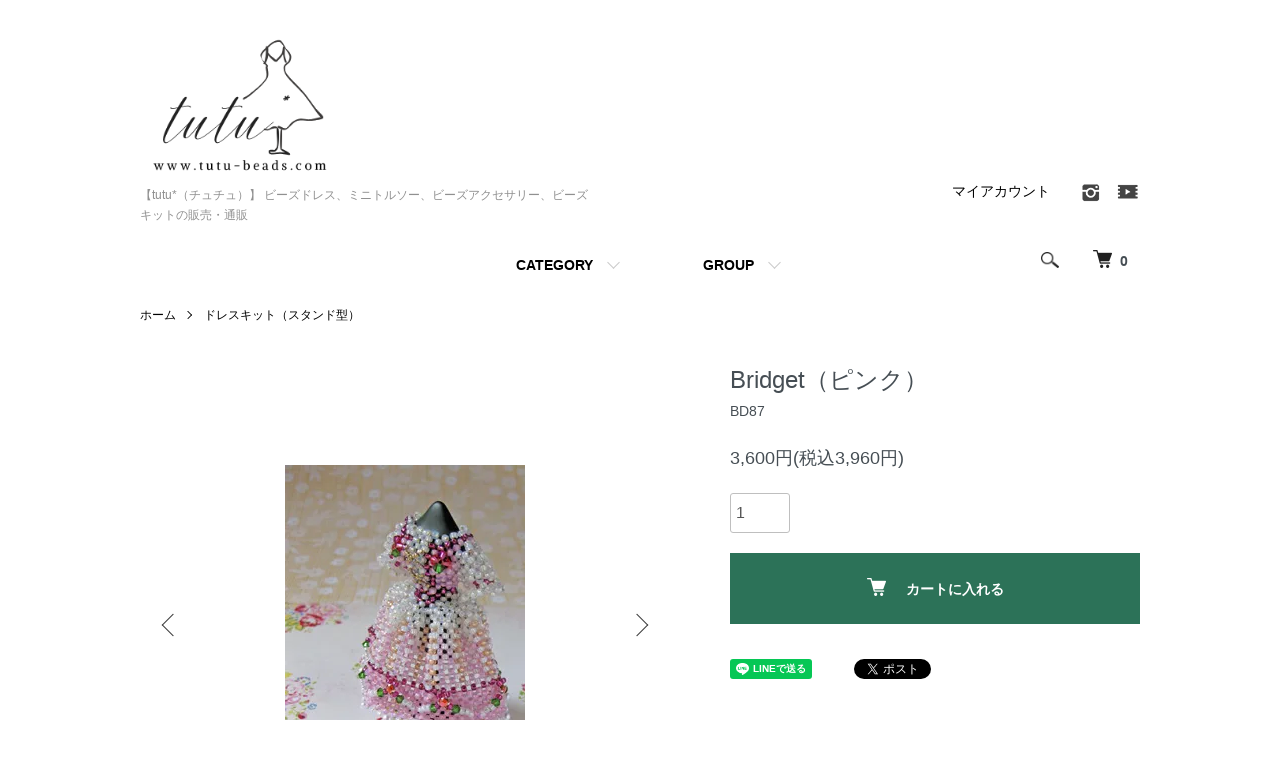

--- FILE ---
content_type: text/html; charset=EUC-JP
request_url: https://tutu-beads.com/?pid=25780004
body_size: 10325
content:
<!DOCTYPE html PUBLIC "-//W3C//DTD XHTML 1.0 Transitional//EN" "http://www.w3.org/TR/xhtml1/DTD/xhtml1-transitional.dtd">
<html xmlns:og="http://ogp.me/ns#" xmlns:fb="http://www.facebook.com/2008/fbml" xmlns:mixi="http://mixi-platform.com/ns#" xmlns="http://www.w3.org/1999/xhtml" xml:lang="ja" lang="ja" dir="ltr">
<head>
<meta http-equiv="content-type" content="text/html; charset=euc-jp" />
<meta http-equiv="X-UA-Compatible" content="IE=edge,chrome=1" />
<meta name="viewport" content="width=device-width,initial-scale=1">
<title>Bridget（ピンク） - 【tutu*（チュチュ）】 ビーズドレス、ミニトルソー、ビーズアクセサリー、ビーズキットの販売・通販</title>
<meta name="Keywords" content="Bridget（ピンク）,tutu,チュチュ,ビーズ,西村ジュンコ,チュチュドレス,バレエ,ビーズドレス,ビーズアクセサリー,ビーズキット,ビーズトルソー,ビーズ初心者,ハンドメイド" />
<meta name="Description" content="【tutu*（チュチュ）】では西村ジュンコデザインのtutu dress（チュチュドレス）、ビーズドレス、ビーズアクセサリー、ビーズ雑貨、ビーズ小物、ビーズトルソー、オリジナルビーズ等の販売・通販を行っております。" />
<meta name="Author" content="tutu* beads" />
<meta name="Copyright" content="tutu* beads" />
<meta http-equiv="content-style-type" content="text/css" />
<meta http-equiv="content-script-type" content="text/javascript" />
<link rel="stylesheet" href="https://tutu-beads.com/css/framework/colormekit.css" type="text/css" />
<link rel="stylesheet" href="https://tutu-beads.com/css/framework/colormekit-responsive.css" type="text/css" />
<link rel="stylesheet" href="https://img07.shop-pro.jp/PA01114/921/css/4/index.css?cmsp_timestamp=20231025131013" type="text/css" />
<link rel="stylesheet" href="https://img07.shop-pro.jp/PA01114/921/css/4/product.css?cmsp_timestamp=20231025131013" type="text/css" />

<link rel="alternate" type="application/rss+xml" title="rss" href="https://tutu-beads.com/?mode=rss" />
<link rel="alternate" media="handheld" type="text/html" href="https://tutu-beads.com/?prid=25780004" />
<script type="text/javascript" src="//ajax.googleapis.com/ajax/libs/jquery/1.7.2/jquery.min.js" ></script>
<meta property="og:title" content="Bridget（ピンク） - 【tutu*（チュチュ）】 ビーズドレス、ミニトルソー、ビーズアクセサリー、ビーズキットの販売・通販" />
<meta property="og:description" content="【tutu*（チュチュ）】では西村ジュンコデザインのtutu dress（チュチュドレス）、ビーズドレス、ビーズアクセサリー、ビーズ雑貨、ビーズ小物、ビーズトルソー、オリジナルビーズ等の販売・通販を行っております。" />
<meta property="og:url" content="https://tutu-beads.com?pid=25780004" />
<meta property="og:site_name" content="【tutu*（チュチュ）】 ビーズドレス、ミニトルソー、ビーズアクセサリー、ビーズキットの販売・通販" />
<meta property="og:image" content="https://img07.shop-pro.jp/PA01114/921/product/25780004.jpg?20120823113802"/>
<meta property="og:type" content="product" />
<meta property="product:price:amount" content="3960" />
<meta property="product:price:currency" content="JPY" />
<meta property="product:product_link" content="https://tutu-beads.com?pid=25780004" />
<script async src="//pagead2.googlesyndication.com/pagead/js/adsbygoogle.js"></script>
<script>
 (adsbygoogle = window.adsbygoogle || []).push({
   google_ad_client: "ca-pub-6153465798785990",
   enable_page_level_ads: true
 });
</script>
<script>
  var Colorme = {"page":"product","shop":{"account_id":"PA01114921","title":"\u3010tutu*\uff08\u30c1\u30e5\u30c1\u30e5\uff09\u3011 \u30d3\u30fc\u30ba\u30c9\u30ec\u30b9\u3001\u30df\u30cb\u30c8\u30eb\u30bd\u30fc\u3001\u30d3\u30fc\u30ba\u30a2\u30af\u30bb\u30b5\u30ea\u30fc\u3001\u30d3\u30fc\u30ba\u30ad\u30c3\u30c8\u306e\u8ca9\u58f2\u30fb\u901a\u8ca9"},"basket":{"total_price":0,"items":[]},"customer":{"id":null},"inventory_control":"product","product":{"shop_uid":"PA01114921","id":25780004,"name":"Bridget\uff08\u30d4\u30f3\u30af\uff09","model_number":"BD87","stock_num":2,"sales_price":3600,"sales_price_including_tax":3960,"variants":[],"category":{"id_big":883831,"id_small":0},"groups":[{"id":2914979}],"members_price":3600,"members_price_including_tax":3960}};

  (function() {
    function insertScriptTags() {
      var scriptTagDetails = [{"src":"https:\/\/disable-right-click.colorme.app\/js\/disable-right-click.js","integrity":null}];
      var entry = document.getElementsByTagName('script')[0];

      scriptTagDetails.forEach(function(tagDetail) {
        var script = document.createElement('script');

        script.type = 'text/javascript';
        script.src = tagDetail.src;
        script.async = true;

        if( tagDetail.integrity ) {
          script.integrity = tagDetail.integrity;
          script.setAttribute('crossorigin', 'anonymous');
        }

        entry.parentNode.insertBefore(script, entry);
      })
    }

    window.addEventListener('load', insertScriptTags, false);
  })();
</script>
<script async src="https://zen.one/analytics.js"></script>
</head>
<body>
<meta name="colorme-acc-payload" content="?st=1&pt=10029&ut=25780004&at=PA01114921&v=20251110080540&re=&cn=fc7ebf6a1c1160ce8b8b013039288b71" width="1" height="1" alt="" /><script>!function(){"use strict";Array.prototype.slice.call(document.getElementsByTagName("script")).filter((function(t){return t.src&&t.src.match(new RegExp("dist/acc-track.js$"))})).forEach((function(t){return document.body.removeChild(t)})),function t(c){var r=arguments.length>1&&void 0!==arguments[1]?arguments[1]:0;if(!(r>=c.length)){var e=document.createElement("script");e.onerror=function(){return t(c,r+1)},e.src="https://"+c[r]+"/dist/acc-track.js?rev=3",document.body.appendChild(e)}}(["acclog001.shop-pro.jp","acclog002.shop-pro.jp"])}();</script><script src="https://img.shop-pro.jp/tmpl_js/86/jquery.tile.js"></script>
<script src="https://img.shop-pro.jp/tmpl_js/86/jquery.skOuterClick.js"></script>


<div class="l-header">
  <div class="l-header-main u-container">
    <div class="l-header-main__in">
      <div class="l-header-logo">
        <h1 class="l-header-logo__img">
          <a href="./"><img src="https://img07.shop-pro.jp/PA01114/921/PA01114921.png?cmsp_timestamp=20251107105714" alt="【tutu*（チュチュ）】 ビーズドレス、ミニトルソー、ビーズアクセサリー、ビーズキットの販売・通販" /></a>
        </h1>
                  <p class="l-header-logo__txt">
            【tutu*（チュチュ）】 ビーズドレス、ミニトルソー、ビーズアクセサリー、ビーズキットの販売・通販
          </p>
              </div>
      <div class="l-header-search">
        <button class="l-header-search__btn js-mega-menu-btn js-search-btn">
          <img src="https://img.shop-pro.jp/tmpl_img/86/icon-search.png" alt="検索" />
        </button>
        <div class="l-header-search__contents js-mega-menu-contents">
          <div class="l-header-search__box">
            <form action="https://tutu-beads.com/" method="GET" class="l-header-search__form">
              <input type="hidden" name="mode" value="srh" /><input type="hidden" name="sort" value="n" />
              <div class="l-header-search__input">
                <input type="text" name="keyword" placeholder="商品検索" />
              </div>
              <button class="l-header-search__submit" type="submit">
                <img src="https://img.shop-pro.jp/tmpl_img/86/icon-search.png" alt="送信" />
              </button>
            </form>
            <button class="l-header-search__close js-search-close" type="submit" aria-label="閉じる">
              <span></span>
              <span></span>
            </button>
          </div>
        </div>
        <div class="l-header-cart">
          <a href="https://tutu-beads.com/cart/proxy/basket?shop_id=PA01114921&shop_domain=tutu-beads.com">
            <img src="https://img.shop-pro.jp/tmpl_img/86/icon-cart.png" alt="カートを見る" />
            <span class="p-global-header__cart-count">
              0
            </span>
          </a>
        </div>
      </div>
      <button class="l-menu-btn js-navi-open" aria-label="メニュー">
        <span></span>
        <span></span>
      </button>
    </div>
    <div class="l-main-navi">
      <div class="l-main-navi__in">
        <ul class="l-main-navi-list">
                              <li class="l-main-navi-list__item">
            <div class="l-main-navi-list__ttl">
              CATEGORY
            </div>
            <button class="l-main-navi-list__link js-mega-menu-btn">
              CATEGORY
            </button>
            <div class="l-mega-menu js-mega-menu-contents">
              <ul class="l-mega-menu-list">
                                <li class="l-mega-menu-list__item">
                  <a class="l-mega-menu-list__link" href="https://tutu-beads.com/?mode=cate&cbid=851586&csid=0&sort=n">
                    スタンド型トルソー
                  </a>
                </li>
                                                    <li class="l-mega-menu-list__item">
                  <a class="l-mega-menu-list__link" href="https://tutu-beads.com/?mode=cate&cbid=883831&csid=0&sort=n">
                    ドレスキット（スタンド型）
                  </a>
                </li>
                                                    <li class="l-mega-menu-list__item">
                  <a class="l-mega-menu-list__link" href="https://tutu-beads.com/?mode=cate&cbid=883832&csid=0&sort=n">
                    ウェディングキット（スタンド型）
                  </a>
                </li>
                                                    <li class="l-mega-menu-list__item">
                  <a class="l-mega-menu-list__link" href="https://tutu-beads.com/?mode=cate&cbid=883833&csid=0&sort=n">
                    バレエキット（スタンド型）
                  </a>
                </li>
                                                    <li class="l-mega-menu-list__item">
                  <a class="l-mega-menu-list__link" href="https://tutu-beads.com/?mode=cate&cbid=2887245&csid=0&sort=n">
                    着物キット（スタンド型）
                  </a>
                </li>
                                                    <li class="l-mega-menu-list__item">
                  <a class="l-mega-menu-list__link" href="https://tutu-beads.com/?mode=cate&cbid=883836&csid=0&sort=n">
                    ドレスキット（チャーム型）
                  </a>
                </li>
                                                    <li class="l-mega-menu-list__item">
                  <a class="l-mega-menu-list__link" href="https://tutu-beads.com/?mode=cate&cbid=883835&csid=0&sort=n">
                    バレエキット（チャーム型）
                  </a>
                </li>
                                                    <li class="l-mega-menu-list__item">
                  <a class="l-mega-menu-list__link" href="https://tutu-beads.com/?mode=cate&cbid=890359&csid=0&sort=n">
                    チャームストラップキット
                  </a>
                </li>
                                                    <li class="l-mega-menu-list__item">
                  <a class="l-mega-menu-list__link" href="https://tutu-beads.com/?mode=cate&cbid=1285729&csid=0&sort=n">
                    ブック
                  </a>
                </li>
                              </ul>
            </div>
          </li>
                                                  <li class="l-main-navi-list__item">
            <div class="l-main-navi-list__ttl">
              GROUP
            </div>
            <button class="l-main-navi-list__link js-mega-menu-btn">
              GROUP
            </button>
            <div class="l-mega-menu js-mega-menu-contents">
              <ul class="l-mega-menu-list">
                                <li class="l-mega-menu-list__item">
                  <a class="l-mega-menu-list__link" href="https://tutu-beads.com/?mode=grp&gid=2914979&sort=n">
                    スィート
                  </a>
                </li>
                                                    <li class="l-mega-menu-list__item">
                  <a class="l-mega-menu-list__link" href="https://tutu-beads.com/?mode=grp&gid=2914981&sort=n">
                    エレガント
                  </a>
                </li>
                                                    <li class="l-mega-menu-list__item">
                  <a class="l-mega-menu-list__link" href="https://tutu-beads.com/?mode=grp&gid=2914983&sort=n">
                    クラシック
                  </a>
                </li>
                              </ul>
            </div>
          </li>
                                      </ul>
        <div class="l-help-navi-box">
          <ul class="l-help-navi-list">
            <li class="l-help-navi-list__item">
              <a class="l-help-navi-list__link" href="https://tutu-beads.com/?mode=myaccount">マイアカウント</a>
            </li>
                      </ul>
                    <ul class="l-sns-navi-list u-opa">
                        <li class="l-sns-navi-list__item">
              <a href="https://instagram.com/beads.tutu" target="_blank">
                <i class="icon-lg-b icon-instagram" aria-label="instagram"></i>
              </a>
            </li>
                                                            <li class="l-sns-navi-list__item">
              <a href="https://youtube.com/@beadskitchen225" target="_blank">
                <i class="icon-lg-b icon-video" aria-label="Youtube"></i>
              </a>
            </li>
                        <!-- <li class="l-sns-navi-list__item">
              <a href="" target="_blank">
                <i class="icon-lg-b icon-pinterest" aria-label="pinterest"></i>
              </a>
            </li> -->
          </ul>
                  </div>
      </div>
    </div>
    <div class="l-main-navi-overlay js-navi-close"></div>
  </div>
</div>

<div class="l-main product">
  <link href="https://img.shop-pro.jp/tmpl_js/86/slick.css" rel="stylesheet" type="text/css">
<link href="https://img.shop-pro.jp/tmpl_js/86/slick-theme.css" rel="stylesheet" type="text/css">

<div class="p-product">
  
  <div class="c-breadcrumbs u-container">
    <ul class="c-breadcrumbs-list">
      <li class="c-breadcrumbs-list__item">
        <a href="./">
          ホーム
        </a>
      </li>
            <li class="c-breadcrumbs-list__item">
        <a href="?mode=cate&cbid=883831&csid=0&sort=n">
          ドレスキット（スタンド型）
        </a>
      </li>
                </ul>
  </div>
  
    <div class="p-product u-container">
    <form name="product_form" method="post" action="https://tutu-beads.com/cart/proxy/basket/items/add">
      <div class="p-product-main">
        
        <div class="p-product-img">
          <div class="p-product-img__main js-images-slider">
            <div class="p-product-img__main-item">
                            <img src="https://img07.shop-pro.jp/PA01114/921/product/25780004.jpg?20120823113802" alt="" />
                          </div>
                                                    <div class="p-product-img__main-item">
                <img src="https://img07.shop-pro.jp/PA01114/921/product/25780004_o1.jpg?20120823113802" alt="" />
              </div>
                                                      <div class="p-product-img__main-item">
                <img src="https://img07.shop-pro.jp/PA01114/921/product/25780004_o2.jpg?20120823113802" alt="" />
              </div>
                                                      <div class="p-product-img__main-item">
                <img src="https://img07.shop-pro.jp/PA01114/921/product/25780004_o3.jpg?20120823113802" alt="" />
              </div>
                                                                                                                                                                                                                                                                                                                                                                                                                                                                                                                                                                                                                                                                                                                                                                                                                                                                                                                                                                                                                                                                                                                                                                                                                                                                                            </div>
                    <div class="p-product-img__thumb">
            <div class="u-overflow-slide">
              <ul class="p-product-thumb-list">
                                <li class="p-product-thumb-list__item">
                  <div class="p-product-thumb-list__img">
                    <img src="https://img07.shop-pro.jp/PA01114/921/product/25780004.jpg?20120823113802" alt="" />
                  </div>
                </li>
                                                                    <li class="p-product-thumb-list__item">
                    <div class="p-product-thumb-list__img">
                      <img src="https://img07.shop-pro.jp/PA01114/921/product/25780004_o1.jpg?20120823113802" alt="" />
                    </div>
                  </li>
                                                                      <li class="p-product-thumb-list__item">
                    <div class="p-product-thumb-list__img">
                      <img src="https://img07.shop-pro.jp/PA01114/921/product/25780004_o2.jpg?20120823113802" alt="" />
                    </div>
                  </li>
                                                                      <li class="p-product-thumb-list__item">
                    <div class="p-product-thumb-list__img">
                      <img src="https://img07.shop-pro.jp/PA01114/921/product/25780004_o3.jpg?20120823113802" alt="" />
                    </div>
                  </li>
                                                                                                                                                                                                                                                                                                                                                                                                                                                                                                                                                                                                                                                                                                                                                                                                                                                                                                                                                                                                                                                                                                                                                                                                                                                                                                                                                                                                                                                                                                                                                                                                                                                                            </ul>
            </div>
          </div>
                  </div>
        
        
        <div class="p-product-info">
          <h2 class="p-product-info__ttl">
            Bridget（ピンク）
          </h2>
          
          <div class="p-product-info__id">
            BD87
          </div>
          
          
          <div class="p-product-price">
                        <div class="p-product-price__sell">
              3,600円(税込3,960円)
            </div>
                                              </div>
          
          
                    
          
                    
          
          <div class="p-product-form">
                        <div class="p-product-form-stock">
              <div class="p-product-form-stock__input">
                <input type="text" name="product_num" value="1" />
                <span class="p-product-form-stock__unit"></span>
              </div>
                          </div>
                        <div class="p-product-form-btn">
              <div class="p-product-form-btn__cart">
                                                <div class="disable_cartin">
                    <button class="c-btn-cart" type="submit">
                      <i class="c-icon-cart"></i>カートに入れる
                    </button>
                  </div>
                                <p class="p-product-form__error-message stock_error"></p>
                                            </div>
            </div>
          </div>
          
          
          <ul class="p-product-sns-list">
            <li class="p-product-sns-list__item">
              <div class="line-it-button" data-lang="ja" data-type="share-a" data-ver="3"
                         data-color="default" data-size="small" data-count="false" style="display: none;"></div>
                       <script src="https://www.line-website.com/social-plugins/js/thirdparty/loader.min.js" async="async" defer="defer"></script>
            </li>
            <li class="p-product-sns-list__item">
              
            </li>
            <li class="p-product-sns-list__item">
              <a href="https://twitter.com/share" class="twitter-share-button" data-url="https://tutu-beads.com/?pid=25780004" data-text="" data-lang="ja" >ツイート</a>
<script charset="utf-8">!function(d,s,id){var js,fjs=d.getElementsByTagName(s)[0],p=/^http:/.test(d.location)?'http':'https';if(!d.getElementById(id)){js=d.createElement(s);js.id=id;js.src=p+'://platform.twitter.com/widgets.js';fjs.parentNode.insertBefore(js,fjs);}}(document, 'script', 'twitter-wjs');</script>
            </li>
          </ul>
          
          <ul class="p-product-link-list">
            <li class="p-product-link-list__item">
              <a href="https://tutu-beads.com/?mode=sk#return">返品について</a>
            </li>
            <li class="p-product-link-list__item">
              <a href="https://tutu-beads.com/?mode=sk#info">特定商取引法に基づく表記</a>
            </li>
                        <li class="p-product-link-list__item">
              <a href="https://tutu.shop-pro.jp/customer/products/25780004/inquiries/new">この商品について問い合わせる</a>
            </li>
            <li class="p-product-link-list__item">
              <a href="https://tutu-beads.com/?mode=cate&cbid=883831&csid=0&sort=n">買い物を続ける</a>
            </li>
          </ul>
        </div>
      </div>
      
      <div class="p-product-detail">
        
        <div class="p-product-explain">
          <h3 class="p-product__ttl">
            DETAIL
          </h3>
          <div class="p-product-explain__body">
            胸元に刺繍が施された小さなベストと真っ白な<br />
パフスリーブが愛らしいフォークロアドレスです。<br />
<br />
爪留めラインストーンやクリスタルビーズで作る<br />
花模様がとても愛らしいです。<br />
<br />
白、ピンク、オレンジを使ったギャザースカートは<br />
くるくると踊る度に広がって裾に彩られた<br />
小花刺繍が、あたり一面に花の香りを<br />
運んでくれるようです。<br />
＊スカートの裾に使用している爪留めラインストーンの<br />
　カラーがパパラチアからフィッシャーに変更になりました。<br />
　　　　　　　　　　　　　　　　　　　　　　　　　　　　　　　　　　　　　　　<br />
*キット内容：レシピ.ビーズ・テグス　　　　　　　　　　　　　　　　　　　　　　　<br />
スタンド型トルソーは、別売りです。<br />
サンプルに使用している黒のトルソーは<br />
販売を終了しております。<br />
<br />
難易度☆☆ : ふつう<br />
　
          </div>
        </div>
        
        <div class="p-product-other">
          
                    <div class="p-product-recommend">
            <h3 class="p-product__ttl">
              RECOMMENDED ITEM
            </h3>
            <ul class="p-product-recommend-list">
                              <li class="p-product-recommend-list__item">
                  <div class="p-product-recommend-list__img">
                    <a href="?pid=24256830">
                                              <img src="https://img07.shop-pro.jp/PA01114/921/product/24256830_th.jpg?20110214000823" alt="スタンド型トルソー（シルバー)" class="together_product_list_img show item_img" />
                                          </a>
                  </div>
                  <div class="p-product-recommend-list__ttl">
                    <a href="?pid=24256830">
                      スタンド型トルソー（シルバー)
                    </a>
                  </div>
                                    <div class="p-product-recommend-list__price">
                                        800円(税込880円)
                                                          </div>
                                                                                                          </li>
                          </ul>
          </div>
                    
          
                    
        </div>
      </div>
      <input type="hidden" name="user_hash" value="36c11ceeb952c7b4f159f9bcfc9586e3"><input type="hidden" name="members_hash" value="36c11ceeb952c7b4f159f9bcfc9586e3"><input type="hidden" name="shop_id" value="PA01114921"><input type="hidden" name="product_id" value="25780004"><input type="hidden" name="members_id" value=""><input type="hidden" name="back_url" value="https://tutu-beads.com/?pid=25780004"><input type="hidden" name="reference_token" value="1ddfa51b8cc347cebe6860666f70d8ab"><input type="hidden" name="shop_domain" value="tutu-beads.com">
    </form>
  </div>

<script src="https://img.shop-pro.jp/tmpl_js/86/slick.min.js"></script>

<script type="text/javascript">
$(document).on("ready", function() {
  var slider = ".js-images-slider";
  var thumbnailItem = ".p-product-thumb-list__item";

  $(thumbnailItem).each(function() {
    var index = $(thumbnailItem).index(this);
    $(this).attr("data-index",index);
  });

  $(slider).on('init',function(slick) {
    var index = $(".slide-item.slick-slide.slick-current").attr("data-slick-index");
    $(thumbnailItem+'[data-index="'+index+'"]').addClass("is-current");
  });

  $(slider).slick( {
    autoplay: false,
    arrows: true,
    infinite: true
  });

  $(thumbnailItem).on('click',function() {
    var index = $(this).attr("data-index");
    $(slider).slick("slickGoTo",index,false);
  });

  $(slider).on('beforeChange',function(event,slick, currentSlide,nextSlide){
    $(thumbnailItem).each(function() {
      $(this).removeClass("is-current");
    });
    $(thumbnailItem+'[data-index="'+nextSlide+'"]').addClass("is-current");
  });
});
</script></div>

<div class="l-bottom u-container">
        <div class="p-shop-info">
    
        
    
        
  </div>
  <div class="p-shopguide u-contents-s">
    <h2 class="u-visually-hidden">
      ショッピングガイド
    </h2>
    <div class="p-shopguide-wrap">
            <div class="p-shopguide-column">
        <div class="p-shopguide-box js-matchHeight">
          <div class="p-shopguide-head">
            <div class="p-shopguide__icon">
              <img src="https://img.shop-pro.jp/tmpl_img/86/shopguide-icon-shipping.png" alt="" />
            </div>
            <h3 class="c-ttl-sub">
              SHIPPING
              <span class="c-ttl-sub__ja">配送・送料について</span>
            </h3>
          </div>
          <dl class="p-shopguide-txt">
                        <dt class="p-shopguide__ttl">
              当店指定配送（定形外郵便他）
            </dt>
            <dd class="p-shopguide__body">
                            <div class="p-shopguide__img">
                <img src="https://img07.shop-pro.jp/PA01114/921/delivery/170460.gif?cmsp_timestamp=20241010125913" />
              </div>
                            基本的に定形外郵便にて、ご注文日を含め6営業日以内に発送いたします。<br />
※決済方法で 「コンビニ決済」 「銀行振込」 「ゆうちょ振替」 をお選び頂いた場合には、ご入金確認後の発送となります。<br />
<br />
なお、重量別に以下の手数料が発生いたします。<br />
<br />
【送料一覧表】（定形外郵便）<br />
50グラムまで140円<br />
100グラムまで180円<br />
150グラムまで270円<br />
250グラムまで320円<br />
500グラムまで510円<br />
レターパックライト4kg以内430円<br />
レタパックプラス4kg以内600円<br />
<br />
<br />
<strong><span style="color:#ff0000;">※10,000円以上（税込）お買い上げの場合、送料無料となります。</span></strong><br />
商品のサイズ等により、レターパックや他の配送方法にて発送する場合がございます。
            </dd>
                      </dl>
        </div>
      </div>
            <div class="p-shopguide-column">
        <div class="p-shopguide-box js-matchHeight">
          <div class="p-shopguide-head">
            <div class="p-shopguide__icon">
              <img src="https://img.shop-pro.jp/tmpl_img/86/shopguide-icon-return.png" alt="" />
            </div>
            <h3 class="c-ttl-sub">
              RETURN
              <span class="c-ttl-sub__ja">返品について</span>
            </h3>
          </div>
          <dl class="p-shopguide-txt">
                        <dt class="p-shopguide__ttl">
              不良品
            </dt>
            <dd class="p-shopguide__body">
              商品違い・個数違いにつきましては、基本的に商品到着日を含め7日間以内にご連絡を頂いた場合、代替品との交換・不足品をお送りさせて頂きます。<br />
※なお、キット等はお買い求め頂いてから製作するまでにお時間がかかります為、パーツの破損や不足に関してすぐに気がつかない場合がございます。その場合、発覚次第ご連絡いただけましたら、すぐにご対応させて頂きます。<br />
（あまりにお時間が経過してしまった場合には、パーツの品切れ等、同じパーツ・素材が揃わないことがございます。その場合にはどうぞご容赦ください。）
            </dd>
                                    <dt class="p-shopguide__ttl">
              返品期限
            </dt>
            <dd class="p-shopguide__body">
              イメージ違いなど、お客様都合による返品・交換は受け付けておりません。
            </dd>
                                    <dt class="p-shopguide__ttl">
              返品送料
            </dt>
            <dd class="p-shopguide__body">
              不良品・不足品や発送商品不備などの場合、当店側にて送料を負担させて頂きます。<br />
お客様からご発送の必要がある場合には、当店へ着払いにてお送りください。
            </dd>
                      </dl>
        </div>
      </div>
            <div class="p-shopguide-column">
        <div class="p-shopguide-box js-matchHeight">
          <div class="p-shopguide-head">
            <div class="p-shopguide__icon">
              <img src="https://img.shop-pro.jp/tmpl_img/86/shopguide-icon-payment.png" alt="" />
            </div>
            <h3 class="c-ttl-sub">
              PAYMENT
              <span class="c-ttl-sub__ja">お支払いについて</span>
            </h3>
          </div>
          <dl class="p-shopguide-txt">
                        <dt class="p-shopguide__ttl">
              Amazon Pay
            </dt>
            <dd class="p-shopguide__body">
                                          Amazonのアカウントに登録された配送先や支払い方法を利用して決済できます。
            </dd>
                        <dt class="p-shopguide__ttl">
              クレジットカード
            </dt>
            <dd class="p-shopguide__body">
                                          <div class="p-shopguide__img">
                <img class='payment_img' src='https://img.shop-pro.jp/common/card2.gif'><img class='payment_img' src='https://img.shop-pro.jp/common/card6.gif'><img class='payment_img' src='https://img.shop-pro.jp/common/card18.gif'><img class='payment_img' src='https://img.shop-pro.jp/common/card0.gif'><img class='payment_img' src='https://img.shop-pro.jp/common/card9.gif'>
              </div>
                            <strong>VISA・MASTER・DINERS・JCB・AMEX</strong> がご利用いただけます。<br />
お支払い回数は 「1回払い」 のみです。<br />
<br />
<strong><span style="color:#ff0000;">※ご注文金額の合計が税込3,240円よりご使用いただけます。</span></strong><br />
※1回の決済での利用限度額は50万円となります。
            </dd>
                        <dt class="p-shopguide__ttl">
              コンビニ決済
            </dt>
            <dd class="p-shopguide__body">
                                          <strong>ご注文登録が完了した最終画面で<br />
<span style="color:#FF0000;">「コンビニエンスストアお支払手続きへ」</span><br />
の文字をクリックしてご希望のコンビニエンスストアをお選びください。<br />
コンビニ決済が完了されますと、お支払いに必要な情報が記載されたメールがすぐに届きます。<br />
（メールアドレスのご記入が間違っておりますとメールが届かない場合がございます。その際には別途メールにてお知らせください。）</strong><br />
<br />
<strong>セブンイレブン・ローソン・ファミリーマート・セイコーマート</strong> にて<strong>先払い方式</strong>でのお支払いとなります。<br />
ご注文完了後、ご注文日を含め <strong>「10日以内」</strong> に指定されたコンビニエンスストアにてお支払いください。<br />
（10日を経過しますとお支払いができなくなります。）<br />
なお、コンビニ決済手数料は以下の通りです。<br />
<br />
【コンビニ決済手数料】<br />
税込商品代金合計が<br />
2,000円未満まで ： 136円<br />
2,000～3,000円未満まで ： 157円 <br />
3,000～5,000円未満まで ： 189円 <br />
5,000円以上まで ： 210円 <br />
<br />
※ご注文完了後、各コンビニエンスストアでのお支払い手順が記載されたメールが届きます。<br />
※1回の決済での利用限度額は30万円となります。
            </dd>
                        <dt class="p-shopguide__ttl">
              代金引換
            </dt>
            <dd class="p-shopguide__body">
                                          商品お届けの際、代金を配送業者へ直接現金にてお支払いください。<br />
なお、代引手数料は以下の通りです。<br />
<br />
【代引手数料】<br />
税込商品代金合計が<br />
50,000円未満 ： 390円<br />
50,000円以上 ： 600円
            </dd>
                        <dt class="p-shopguide__ttl">
              銀行振込 （りそな銀行）
            </dt>
            <dd class="p-shopguide__body">
                                          振込手数料はお客様のご負担にてお願い致します。<br />
<br />
※ご注文日を含め10日以内のご入金がない場合、キャンセル扱いとさせて頂きます。再度のご注文をお願い致します。
            </dd>
                        <dt class="p-shopguide__ttl">
              ゆうちょ振替
            </dt>
            <dd class="p-shopguide__body">
                                          振込手数料はお客様のご負担にてお願い致します。<br />
<br />
※ご注文日を含め10日以内のご入金がない場合、キャンセル扱いとさせて頂きます。再度のご注文をお願い致します。
            </dd>
                      </dl>
        </div>
      </div>
          </div>
  </div>
</div>

<div class="l-footer">
  <div class="u-container">
    <div class="l-footer-main">
      <div class="l-footer-shopinfo">
        <div class="l-footer-shopinfo__logo">
          <a href="./"><img src="https://img07.shop-pro.jp/PA01114/921/PA01114921.png?cmsp_timestamp=20251107105714" alt="【tutu*（チュチュ）】 ビーズドレス、ミニトルソー、ビーズアクセサリー、ビーズキットの販売・通販" /></a>
        </div>
                <div class="l-footer-shopinfo__txt">
          【tutu*（チュチュ）】 ビーズドレス、ミニトルソー、ビーズアクセサリー、ビーズキットの販売・通販
        </div>
                <ul class="l-footer-sns-list u-opa">
                    <li class="l-footer-sns-list__item">
            <a href="https://instagram.com/beads.tutu" target="_blank">
              <i class="icon-lg-b icon-instagram" aria-label="instagram"></i>
            </a>
          </li>
                                                  <li class="l-footer-sns-list__item">
            <a href="https://youtube.com/@beadskitchen225" target="_blank">
              <i class="icon-lg-b icon-video" aria-label="Youtube"></i>
            </a>
          </li>
                    <!-- <li class="l-footer-sns-list__item">
            <a href="" target="_blank">
              <i class="icon-lg-b icon-pinterest" aria-label="pinterest"></i>
            </a>
          </li> -->
        </ul>
                <div class="l-footer-qrcode">
          <img src="https://img07.shop-pro.jp/PA01114/921/qrcode.jpg?cmsp_timestamp=20251107105714" />
        </div>
              </div>
      <div class="l-footer-navi">
        <ul class="l-footer-navi-list">
          <li class="l-footer-navi-list__item">
            <a class="l-footer-navi-list__link" href="./">
              ホーム
            </a>
          </li>
          <li class="l-footer-navi-list__item">
            <a class="l-footer-navi-list__link" href="https://tutu-beads.com/?mode=sk#delivery">
              配送・送料について
            </a>
          </li>
          <li class="l-footer-navi-list__item">
            <a class="l-footer-navi-list__link" href="https://tutu-beads.com/?mode=sk#return">
              返品について
            </a>
          </li>
          <li class="l-footer-navi-list__item">
            <a class="l-footer-navi-list__link" href="https://tutu-beads.com/?mode=sk#payment">
              支払い方法について
            </a>
          </li>
          <li class="l-footer-navi-list__item">
            <a class="l-footer-navi-list__link" href="https://tutu-beads.com/?mode=sk#info">
              特定商取引法に基づく表記
            </a>
          </li>
          <li class="l-footer-navi-list__item">
            <a class="l-footer-navi-list__link" href="https://tutu-beads.com/?mode=privacy">
              プライバシーポリシー
            </a>
          </li>
        </ul>
        <ul class="l-footer-navi-list">
                    <li class="l-footer-navi-list__item">
            <a class="l-footer-navi-list__link" href="http://blog.goo.ne.jp/tanoshii55">
              ショップブログ
            </a>
          </li>
                              <li class="l-footer-navi-list__item">
            <a class="l-footer-navi-list__link" href="https://tutu.shop-pro.jp/customer/newsletter/subscriptions/new">
              メルマガ登録・解除
            </a>
          </li>
                    <li class="l-footer-navi-list__item">
            <span class="l-footer-navi-list__link">
              <a href="https://tutu-beads.com/?mode=rss">RSS</a> / <a href="https://tutu-beads.com/?mode=atom">ATOM</a>
            </span>
          </li>
        </ul>
        <ul class="l-footer-navi-list">
          <li class="l-footer-navi-list__item">
            <a class="l-footer-navi-list__link" href="https://tutu-beads.com/?mode=myaccount">
              マイアカウント
            </a>
          </li>
                    <li class="l-footer-navi-list__item">
                        <a class="l-footer-navi-list__link" href="https://tutu-beads.com/cart/proxy/basket?shop_id=PA01114921&shop_domain=tutu-beads.com">
              カートを見る
            </a>
                      </li>
          <li class="l-footer-navi-list__item">
            <a class="l-footer-navi-list__link" href="https://tutu.shop-pro.jp/customer/inquiries/new">
              お問い合わせ
            </a>
          </li>
        </ul>
      </div>
    </div>
  </div>
</div>
<div class="l-copyright">
  <div class="l-copyright__txt">
    Copyright 2006 &copy; tutu* All Rights Reserved.<br />
【掲載の記事・写真・イラストなどの無断複写・転載等を禁じます】
  </div>
  <div class="l-copyright__logo">
    <a href="https://shop-pro.jp" target="_blank">Powered by<img src="https://img.shop-pro.jp/tmpl_img/86/powered.png" alt="カラーミーショップ" /></a>
  </div>
</div>

<script src="https://img.shop-pro.jp/tmpl_js/86/jquery.biggerlink.min.js"></script>
<script src="https://img.shop-pro.jp/tmpl_js/86/jquery.matchHeight-min.js"></script>
<script src="https://img.shop-pro.jp/tmpl_js/86/what-input.js"></script>

<script type="text/javascript">
$(document).ready(function() {
  //category search
  $(".js-mega-menu-btn").on("click",function() {
    if ($(this).hasClass("is-on")) {
      $(this).removeClass("is-on");
      $(this).next(".js-mega-menu-contents").fadeOut(200,"swing");
    } else {
      $(".js-mega-menu-btn").removeClass("is-on");
      $(".js-mega-menu-btn").next().fadeOut(200,"swing");
      $(this).addClass("is-on");
      $(this).next(".js-mega-menu-contents").fadeIn(200,"swing");
    }
  });
  $(".js-search-close").on('click',function() {
    $(".l-header-search__contents").fadeOut(200,"swing");
    $(".l-header-search__btn").removeClass("is-on");
  });
  $(".js-search-btn").on('click',function() {
    $(".l-main-navi").removeClass("is-open");
    $(".js-navi-open").removeClass("is-on");
  });

  //hamburger
  $(".js-navi-open,.js-navi-close").on('click',function() {
    $(".l-header-search__contents").fadeOut(200,"swing");
    $(".l-header-search__btn").removeClass("is-on");
    $(".l-header").toggleClass("is-open");
    $(".l-main-navi").toggleClass("is-open");
    $(".l-menu-btn").toggleClass("is-on");
    $(".l-main-navi-overlay").toggleClass("is-on");
  });
});
</script>

<script type="text/javascript">
$(document).ready(function() {
  var header = $(".l-header")
  var headerHeight = header.outerHeight()
  var navPos = $(".l-main-navi").offset().top

  $(window).on("load scroll", function() {
    var value = $(this).scrollTop();
    if ( value > navPos ) {
      $(".l-header").addClass("is-fixed");
      $(".l-main").css("margin-top", headerHeight);
    } else {
      $(".l-header").removeClass("is-fixed");
      $(".l-main").css("margin-top", '0');
    }
  });
  $(window).on("load resize", function() {
    if ($(window).width() < 1030) {
      $("body").css("margin-top", header.outerHeight());
    } else {
      $("body").css("margin-top", "");
    }
  });
});
</script>

<script type="text/javascript">
$(document).ready(function() {
  $(".js-bigger").biggerlink();
});
</script>

<script type="text/javascript">
$(document).ready(function() {
  $(".js-matchHeight").matchHeight();
});
</script>

<script>
  $(function () {
  function window_size_switch_func() {
    if($(window).width() >= 768) {
    // product option switch -> table
    $('#prd-opt-table').html($('.prd-opt-table').html());
    $('#prd-opt-table table').addClass('table table-bordered');
    $('#prd-opt-select').empty();
    } else {
    // product option switch -> select
    $('#prd-opt-table').empty();
    if($('#prd-opt-select > *').size() == 0) {
      $('#prd-opt-select').append($('.prd-opt-select').html());
    }
    }
  }
  window_size_switch_func();
  $(window).load(function () {
    $('.history-unit').tile();
  });
  $(window).resize(function () {
    window_size_switch_func();
    $('.history-unit').tile();
  });
  });
</script><script type="text/javascript" src="https://tutu-beads.com/js/cart.js" ></script>
<script type="text/javascript" src="https://tutu-beads.com/js/async_cart_in.js" ></script>
<script type="text/javascript" src="https://tutu-beads.com/js/product_stock.js" ></script>
<script type="text/javascript" src="https://tutu-beads.com/js/js.cookie.js" ></script>
<script type="text/javascript" src="https://tutu-beads.com/js/favorite_button.js" ></script>
</body></html>

--- FILE ---
content_type: text/html; charset=utf-8
request_url: https://www.google.com/recaptcha/api2/aframe
body_size: 272
content:
<!DOCTYPE HTML><html><head><meta http-equiv="content-type" content="text/html; charset=UTF-8"></head><body><script nonce="yDpH5vBLXQOWhX59xAIaVA">/** Anti-fraud and anti-abuse applications only. See google.com/recaptcha */ try{var clients={'sodar':'https://pagead2.googlesyndication.com/pagead/sodar?'};window.addEventListener("message",function(a){try{if(a.source===window.parent){var b=JSON.parse(a.data);var c=clients[b['id']];if(c){var d=document.createElement('img');d.src=c+b['params']+'&rc='+(localStorage.getItem("rc::a")?sessionStorage.getItem("rc::b"):"");window.document.body.appendChild(d);sessionStorage.setItem("rc::e",parseInt(sessionStorage.getItem("rc::e")||0)+1);localStorage.setItem("rc::h",'1762729545780');}}}catch(b){}});window.parent.postMessage("_grecaptcha_ready", "*");}catch(b){}</script></body></html>